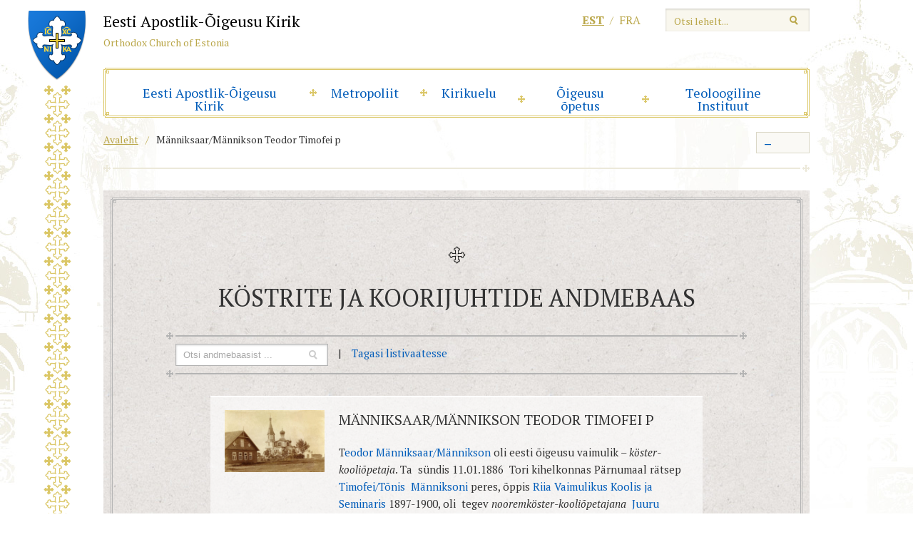

--- FILE ---
content_type: text/html; charset=UTF-8
request_url: https://www.eoc.ee/koster/manniksaar-teodor/?v=a57b8491d1d8
body_size: 13632
content:
<!DOCTYPE html>
<html lang="et" class="no-js">
<head>
<meta charset="utf-8" />
<meta name="author" content="OKIA" />
<meta name="generator" content="WordPress" />
<meta name="viewport" content="width=1030" />

<link rel="shortcut icon" type="image/ico" href="https://www.eoc.ee/wp-content/themes/eoc/favicon.ico" />
<link href='https://fonts.googleapis.com/css?family=PT+Serif:400,700,700italic,400italic&amp;subset=latin,cyrillic' rel='stylesheet' type='text/css'>
<meta name='robots' content='index, follow, max-image-preview:large, max-snippet:-1, max-video-preview:-1' />
<script id="cookieyes" type="text/javascript" src="https://cdn-cookieyes.com/client_data/01ce29859c9f353baefab969/script.js"></script>
	<!-- This site is optimized with the Yoast SEO plugin v26.7 - https://yoast.com/wordpress/plugins/seo/ -->
	<title>Männiksaar/Männikson Teodor Timofei p &#8211; Eesti Apostlik-Õigeusu Kirik</title>
	<link rel="canonical" href="https://www.eoc.ee/koster/manniksaar-teodor/" />
	<meta property="og:locale" content="et_EE" />
	<meta property="og:type" content="article" />
	<meta property="og:title" content="Männiksaar/Männikson Teodor Timofei p &#8211; Eesti Apostlik-Õigeusu Kirik" />
	<meta property="og:description" content="Teodor Männiksaar/Männikson oli eesti õigeusu vaimulik &#8211; köster-kooliõpetaja. Ta  sündis 11.01.1886  Tori kihelkonnas Pärnumaal rätsep Timofei/Tõnis  Männiksoni peres, õppis Riia Vaimulikus Koolis ja Seminaris 1897-1900, oli  tegev nooremköster-kooliõpetajana  Juuru Vassilius Suure koguduses 1900-1901. Teodor Männiksaar/Männikson elas koos perega Venemaal eri paigus 1911-1912. Kasutatud allikad: Anu Raudsepp “Riia Vaimulik Seminar 1846-1918” Tartu, 1998 “Õigeusu kirikutes (kogudustes) teeninud vaimulike nimekiri” Tallinn, 1975, koostaja preester August [&hellip;]" />
	<meta property="og:url" content="https://www.eoc.ee/koster/manniksaar-teodor/" />
	<meta property="og:site_name" content="Eesti Apostlik-Õigeusu Kirik" />
	<meta property="article:modified_time" content="2017-10-10T05:59:45+00:00" />
	<meta property="og:image" content="https://www.eoc.ee/wp-content/uploads/2015/11/juuru-kirik.jpg" />
	<meta property="og:image:width" content="800" />
	<meta property="og:image:height" content="501" />
	<meta property="og:image:type" content="image/jpeg" />
	<meta name="twitter:label1" content="Est. reading time" />
	<meta name="twitter:data1" content="1 minut" />
	<script type="application/ld+json" class="yoast-schema-graph">{"@context":"https://schema.org","@graph":[{"@type":"WebPage","@id":"https://www.eoc.ee/koster/manniksaar-teodor/","url":"https://www.eoc.ee/koster/manniksaar-teodor/","name":"Männiksaar/Männikson Teodor Timofei p &#8211; Eesti Apostlik-Õigeusu Kirik","isPartOf":{"@id":"https://www.eoc.ee/#website"},"primaryImageOfPage":{"@id":"https://www.eoc.ee/koster/manniksaar-teodor/#primaryimage"},"image":{"@id":"https://www.eoc.ee/koster/manniksaar-teodor/#primaryimage"},"thumbnailUrl":"https://www.eoc.ee/wp-content/uploads/2015/11/juuru-kirik.jpg","datePublished":"2015-11-02T11:18:00+00:00","dateModified":"2017-10-10T05:59:45+00:00","breadcrumb":{"@id":"https://www.eoc.ee/koster/manniksaar-teodor/#breadcrumb"},"inLanguage":"et","potentialAction":[{"@type":"ReadAction","target":["https://www.eoc.ee/koster/manniksaar-teodor/"]}]},{"@type":"ImageObject","inLanguage":"et","@id":"https://www.eoc.ee/koster/manniksaar-teodor/#primaryimage","url":"https://www.eoc.ee/wp-content/uploads/2015/11/juuru-kirik.jpg","contentUrl":"https://www.eoc.ee/wp-content/uploads/2015/11/juuru-kirik.jpg","width":800,"height":501},{"@type":"BreadcrumbList","@id":"https://www.eoc.ee/koster/manniksaar-teodor/#breadcrumb","itemListElement":[{"@type":"ListItem","position":1,"name":"Home","item":"https://www.eoc.ee/"},{"@type":"ListItem","position":2,"name":"Männiksaar/Männikson Teodor Timofei p"}]},{"@type":"WebSite","@id":"https://www.eoc.ee/#website","url":"https://www.eoc.ee/","name":"Eesti Apostlik-Õigeusu Kirik","description":"Eesti Apostlik-Õigeusu Kirik","potentialAction":[{"@type":"SearchAction","target":{"@type":"EntryPoint","urlTemplate":"https://www.eoc.ee/?s={search_term_string}"},"query-input":{"@type":"PropertyValueSpecification","valueRequired":true,"valueName":"search_term_string"}}],"inLanguage":"et"}]}</script>
	<!-- / Yoast SEO plugin. -->


<link rel='dns-prefetch' href='//ajax.googleapis.com' />
<link rel='dns-prefetch' href='//cdnjs.cloudflare.com' />
<link rel="alternate" title="oEmbed (JSON)" type="application/json+oembed" href="https://www.eoc.ee/wp-json/oembed/1.0/embed?url=https%3A%2F%2Fwww.eoc.ee%2Fkoster%2Fmanniksaar-teodor%2F" />
<link rel="alternate" title="oEmbed (XML)" type="text/xml+oembed" href="https://www.eoc.ee/wp-json/oembed/1.0/embed?url=https%3A%2F%2Fwww.eoc.ee%2Fkoster%2Fmanniksaar-teodor%2F&#038;format=xml" />
		<!-- This site uses the Google Analytics by ExactMetrics plugin v8.11.1 - Using Analytics tracking - https://www.exactmetrics.com/ -->
							<script src="//www.googletagmanager.com/gtag/js?id=G-GW5C4WXGVN"  data-cfasync="false" data-wpfc-render="false" type="text/javascript" async></script>
			<script data-cfasync="false" data-wpfc-render="false" type="text/javascript">
				var em_version = '8.11.1';
				var em_track_user = true;
				var em_no_track_reason = '';
								var ExactMetricsDefaultLocations = {"page_location":"https:\/\/www.eoc.ee\/koster\/manniksaar-teodor\/?v=a57b8491d1d8"};
								if ( typeof ExactMetricsPrivacyGuardFilter === 'function' ) {
					var ExactMetricsLocations = (typeof ExactMetricsExcludeQuery === 'object') ? ExactMetricsPrivacyGuardFilter( ExactMetricsExcludeQuery ) : ExactMetricsPrivacyGuardFilter( ExactMetricsDefaultLocations );
				} else {
					var ExactMetricsLocations = (typeof ExactMetricsExcludeQuery === 'object') ? ExactMetricsExcludeQuery : ExactMetricsDefaultLocations;
				}

								var disableStrs = [
										'ga-disable-G-GW5C4WXGVN',
									];

				/* Function to detect opted out users */
				function __gtagTrackerIsOptedOut() {
					for (var index = 0; index < disableStrs.length; index++) {
						if (document.cookie.indexOf(disableStrs[index] + '=true') > -1) {
							return true;
						}
					}

					return false;
				}

				/* Disable tracking if the opt-out cookie exists. */
				if (__gtagTrackerIsOptedOut()) {
					for (var index = 0; index < disableStrs.length; index++) {
						window[disableStrs[index]] = true;
					}
				}

				/* Opt-out function */
				function __gtagTrackerOptout() {
					for (var index = 0; index < disableStrs.length; index++) {
						document.cookie = disableStrs[index] + '=true; expires=Thu, 31 Dec 2099 23:59:59 UTC; path=/';
						window[disableStrs[index]] = true;
					}
				}

				if ('undefined' === typeof gaOptout) {
					function gaOptout() {
						__gtagTrackerOptout();
					}
				}
								window.dataLayer = window.dataLayer || [];

				window.ExactMetricsDualTracker = {
					helpers: {},
					trackers: {},
				};
				if (em_track_user) {
					function __gtagDataLayer() {
						dataLayer.push(arguments);
					}

					function __gtagTracker(type, name, parameters) {
						if (!parameters) {
							parameters = {};
						}

						if (parameters.send_to) {
							__gtagDataLayer.apply(null, arguments);
							return;
						}

						if (type === 'event') {
														parameters.send_to = exactmetrics_frontend.v4_id;
							var hookName = name;
							if (typeof parameters['event_category'] !== 'undefined') {
								hookName = parameters['event_category'] + ':' + name;
							}

							if (typeof ExactMetricsDualTracker.trackers[hookName] !== 'undefined') {
								ExactMetricsDualTracker.trackers[hookName](parameters);
							} else {
								__gtagDataLayer('event', name, parameters);
							}
							
						} else {
							__gtagDataLayer.apply(null, arguments);
						}
					}

					__gtagTracker('js', new Date());
					__gtagTracker('set', {
						'developer_id.dNDMyYj': true,
											});
					if ( ExactMetricsLocations.page_location ) {
						__gtagTracker('set', ExactMetricsLocations);
					}
										__gtagTracker('config', 'G-GW5C4WXGVN', {"forceSSL":"true","link_attribution":"true"} );
										window.gtag = __gtagTracker;										(function () {
						/* https://developers.google.com/analytics/devguides/collection/analyticsjs/ */
						/* ga and __gaTracker compatibility shim. */
						var noopfn = function () {
							return null;
						};
						var newtracker = function () {
							return new Tracker();
						};
						var Tracker = function () {
							return null;
						};
						var p = Tracker.prototype;
						p.get = noopfn;
						p.set = noopfn;
						p.send = function () {
							var args = Array.prototype.slice.call(arguments);
							args.unshift('send');
							__gaTracker.apply(null, args);
						};
						var __gaTracker = function () {
							var len = arguments.length;
							if (len === 0) {
								return;
							}
							var f = arguments[len - 1];
							if (typeof f !== 'object' || f === null || typeof f.hitCallback !== 'function') {
								if ('send' === arguments[0]) {
									var hitConverted, hitObject = false, action;
									if ('event' === arguments[1]) {
										if ('undefined' !== typeof arguments[3]) {
											hitObject = {
												'eventAction': arguments[3],
												'eventCategory': arguments[2],
												'eventLabel': arguments[4],
												'value': arguments[5] ? arguments[5] : 1,
											}
										}
									}
									if ('pageview' === arguments[1]) {
										if ('undefined' !== typeof arguments[2]) {
											hitObject = {
												'eventAction': 'page_view',
												'page_path': arguments[2],
											}
										}
									}
									if (typeof arguments[2] === 'object') {
										hitObject = arguments[2];
									}
									if (typeof arguments[5] === 'object') {
										Object.assign(hitObject, arguments[5]);
									}
									if ('undefined' !== typeof arguments[1].hitType) {
										hitObject = arguments[1];
										if ('pageview' === hitObject.hitType) {
											hitObject.eventAction = 'page_view';
										}
									}
									if (hitObject) {
										action = 'timing' === arguments[1].hitType ? 'timing_complete' : hitObject.eventAction;
										hitConverted = mapArgs(hitObject);
										__gtagTracker('event', action, hitConverted);
									}
								}
								return;
							}

							function mapArgs(args) {
								var arg, hit = {};
								var gaMap = {
									'eventCategory': 'event_category',
									'eventAction': 'event_action',
									'eventLabel': 'event_label',
									'eventValue': 'event_value',
									'nonInteraction': 'non_interaction',
									'timingCategory': 'event_category',
									'timingVar': 'name',
									'timingValue': 'value',
									'timingLabel': 'event_label',
									'page': 'page_path',
									'location': 'page_location',
									'title': 'page_title',
									'referrer' : 'page_referrer',
								};
								for (arg in args) {
																		if (!(!args.hasOwnProperty(arg) || !gaMap.hasOwnProperty(arg))) {
										hit[gaMap[arg]] = args[arg];
									} else {
										hit[arg] = args[arg];
									}
								}
								return hit;
							}

							try {
								f.hitCallback();
							} catch (ex) {
							}
						};
						__gaTracker.create = newtracker;
						__gaTracker.getByName = newtracker;
						__gaTracker.getAll = function () {
							return [];
						};
						__gaTracker.remove = noopfn;
						__gaTracker.loaded = true;
						window['__gaTracker'] = __gaTracker;
					})();
									} else {
										console.log("");
					(function () {
						function __gtagTracker() {
							return null;
						}

						window['__gtagTracker'] = __gtagTracker;
						window['gtag'] = __gtagTracker;
					})();
									}
			</script>
							<!-- / Google Analytics by ExactMetrics -->
				<!-- This site uses the Google Analytics by MonsterInsights plugin v9.11.1 - Using Analytics tracking - https://www.monsterinsights.com/ -->
							<script src="//www.googletagmanager.com/gtag/js?id=G-GW5C4WXGVN"  data-cfasync="false" data-wpfc-render="false" type="text/javascript" async></script>
			<script data-cfasync="false" data-wpfc-render="false" type="text/javascript">
				var mi_version = '9.11.1';
				var mi_track_user = true;
				var mi_no_track_reason = '';
								var MonsterInsightsDefaultLocations = {"page_location":"https:\/\/www.eoc.ee\/koster\/manniksaar-teodor\/?v=a57b8491d1d8"};
								if ( typeof MonsterInsightsPrivacyGuardFilter === 'function' ) {
					var MonsterInsightsLocations = (typeof MonsterInsightsExcludeQuery === 'object') ? MonsterInsightsPrivacyGuardFilter( MonsterInsightsExcludeQuery ) : MonsterInsightsPrivacyGuardFilter( MonsterInsightsDefaultLocations );
				} else {
					var MonsterInsightsLocations = (typeof MonsterInsightsExcludeQuery === 'object') ? MonsterInsightsExcludeQuery : MonsterInsightsDefaultLocations;
				}

								var disableStrs = [
										'ga-disable-G-GW5C4WXGVN',
									];

				/* Function to detect opted out users */
				function __gtagTrackerIsOptedOut() {
					for (var index = 0; index < disableStrs.length; index++) {
						if (document.cookie.indexOf(disableStrs[index] + '=true') > -1) {
							return true;
						}
					}

					return false;
				}

				/* Disable tracking if the opt-out cookie exists. */
				if (__gtagTrackerIsOptedOut()) {
					for (var index = 0; index < disableStrs.length; index++) {
						window[disableStrs[index]] = true;
					}
				}

				/* Opt-out function */
				function __gtagTrackerOptout() {
					for (var index = 0; index < disableStrs.length; index++) {
						document.cookie = disableStrs[index] + '=true; expires=Thu, 31 Dec 2099 23:59:59 UTC; path=/';
						window[disableStrs[index]] = true;
					}
				}

				if ('undefined' === typeof gaOptout) {
					function gaOptout() {
						__gtagTrackerOptout();
					}
				}
								window.dataLayer = window.dataLayer || [];

				window.MonsterInsightsDualTracker = {
					helpers: {},
					trackers: {},
				};
				if (mi_track_user) {
					function __gtagDataLayer() {
						dataLayer.push(arguments);
					}

					function __gtagTracker(type, name, parameters) {
						if (!parameters) {
							parameters = {};
						}

						if (parameters.send_to) {
							__gtagDataLayer.apply(null, arguments);
							return;
						}

						if (type === 'event') {
														parameters.send_to = monsterinsights_frontend.v4_id;
							var hookName = name;
							if (typeof parameters['event_category'] !== 'undefined') {
								hookName = parameters['event_category'] + ':' + name;
							}

							if (typeof MonsterInsightsDualTracker.trackers[hookName] !== 'undefined') {
								MonsterInsightsDualTracker.trackers[hookName](parameters);
							} else {
								__gtagDataLayer('event', name, parameters);
							}
							
						} else {
							__gtagDataLayer.apply(null, arguments);
						}
					}

					__gtagTracker('js', new Date());
					__gtagTracker('set', {
						'developer_id.dZGIzZG': true,
											});
					if ( MonsterInsightsLocations.page_location ) {
						__gtagTracker('set', MonsterInsightsLocations);
					}
										__gtagTracker('config', 'G-GW5C4WXGVN', {"forceSSL":"true","link_attribution":"true"} );
										window.gtag = __gtagTracker;										(function () {
						/* https://developers.google.com/analytics/devguides/collection/analyticsjs/ */
						/* ga and __gaTracker compatibility shim. */
						var noopfn = function () {
							return null;
						};
						var newtracker = function () {
							return new Tracker();
						};
						var Tracker = function () {
							return null;
						};
						var p = Tracker.prototype;
						p.get = noopfn;
						p.set = noopfn;
						p.send = function () {
							var args = Array.prototype.slice.call(arguments);
							args.unshift('send');
							__gaTracker.apply(null, args);
						};
						var __gaTracker = function () {
							var len = arguments.length;
							if (len === 0) {
								return;
							}
							var f = arguments[len - 1];
							if (typeof f !== 'object' || f === null || typeof f.hitCallback !== 'function') {
								if ('send' === arguments[0]) {
									var hitConverted, hitObject = false, action;
									if ('event' === arguments[1]) {
										if ('undefined' !== typeof arguments[3]) {
											hitObject = {
												'eventAction': arguments[3],
												'eventCategory': arguments[2],
												'eventLabel': arguments[4],
												'value': arguments[5] ? arguments[5] : 1,
											}
										}
									}
									if ('pageview' === arguments[1]) {
										if ('undefined' !== typeof arguments[2]) {
											hitObject = {
												'eventAction': 'page_view',
												'page_path': arguments[2],
											}
										}
									}
									if (typeof arguments[2] === 'object') {
										hitObject = arguments[2];
									}
									if (typeof arguments[5] === 'object') {
										Object.assign(hitObject, arguments[5]);
									}
									if ('undefined' !== typeof arguments[1].hitType) {
										hitObject = arguments[1];
										if ('pageview' === hitObject.hitType) {
											hitObject.eventAction = 'page_view';
										}
									}
									if (hitObject) {
										action = 'timing' === arguments[1].hitType ? 'timing_complete' : hitObject.eventAction;
										hitConverted = mapArgs(hitObject);
										__gtagTracker('event', action, hitConverted);
									}
								}
								return;
							}

							function mapArgs(args) {
								var arg, hit = {};
								var gaMap = {
									'eventCategory': 'event_category',
									'eventAction': 'event_action',
									'eventLabel': 'event_label',
									'eventValue': 'event_value',
									'nonInteraction': 'non_interaction',
									'timingCategory': 'event_category',
									'timingVar': 'name',
									'timingValue': 'value',
									'timingLabel': 'event_label',
									'page': 'page_path',
									'location': 'page_location',
									'title': 'page_title',
									'referrer' : 'page_referrer',
								};
								for (arg in args) {
																		if (!(!args.hasOwnProperty(arg) || !gaMap.hasOwnProperty(arg))) {
										hit[gaMap[arg]] = args[arg];
									} else {
										hit[arg] = args[arg];
									}
								}
								return hit;
							}

							try {
								f.hitCallback();
							} catch (ex) {
							}
						};
						__gaTracker.create = newtracker;
						__gaTracker.getByName = newtracker;
						__gaTracker.getAll = function () {
							return [];
						};
						__gaTracker.remove = noopfn;
						__gaTracker.loaded = true;
						window['__gaTracker'] = __gaTracker;
					})();
									} else {
										console.log("");
					(function () {
						function __gtagTracker() {
							return null;
						}

						window['__gtagTracker'] = __gtagTracker;
						window['gtag'] = __gtagTracker;
					})();
									}
			</script>
							<!-- / Google Analytics by MonsterInsights -->
		<style id='wp-img-auto-sizes-contain-inline-css' type='text/css'>
img:is([sizes=auto i],[sizes^="auto," i]){contain-intrinsic-size:3000px 1500px}
/*# sourceURL=wp-img-auto-sizes-contain-inline-css */
</style>
<style id='wp-emoji-styles-inline-css' type='text/css'>

	img.wp-smiley, img.emoji {
		display: inline !important;
		border: none !important;
		box-shadow: none !important;
		height: 1em !important;
		width: 1em !important;
		margin: 0 0.07em !important;
		vertical-align: -0.1em !important;
		background: none !important;
		padding: 0 !important;
	}
/*# sourceURL=wp-emoji-styles-inline-css */
</style>
<link rel='stylesheet' id='wp-block-library-css' href='https://www.eoc.ee/wp-includes/css/dist/block-library/style.css?ver=6.9' type='text/css' media='all' />
<style id='wp-block-library-inline-css' type='text/css'>
/*wp_block_styles_on_demand_placeholder:696e6d4704fd5*/
/*# sourceURL=wp-block-library-inline-css */
</style>
<style id='classic-theme-styles-inline-css' type='text/css'>
/**
 * These rules are needed for backwards compatibility.
 * They should match the button element rules in the base theme.json file.
 */
.wp-block-button__link {
	color: #ffffff;
	background-color: #32373c;
	border-radius: 9999px; /* 100% causes an oval, but any explicit but really high value retains the pill shape. */

	/* This needs a low specificity so it won't override the rules from the button element if defined in theme.json. */
	box-shadow: none;
	text-decoration: none;

	/* The extra 2px are added to size solids the same as the outline versions.*/
	padding: calc(0.667em + 2px) calc(1.333em + 2px);

	font-size: 1.125em;
}

.wp-block-file__button {
	background: #32373c;
	color: #ffffff;
	text-decoration: none;
}

/*# sourceURL=/wp-includes/css/classic-themes.css */
</style>
<link rel='stylesheet' id='woocommerce-layout-css' href='https://www.eoc.ee/wp-content/plugins/woocommerce/assets/css/woocommerce-layout.css?ver=10.4.3' type='text/css' media='all' />
<link rel='stylesheet' id='woocommerce-smallscreen-css' href='https://www.eoc.ee/wp-content/plugins/woocommerce/assets/css/woocommerce-smallscreen.css?ver=10.4.3' type='text/css' media='only screen and (max-width: 768px)' />
<link rel='stylesheet' id='woocommerce-general-css' href='https://www.eoc.ee/wp-content/plugins/woocommerce/assets/css/woocommerce.css?ver=10.4.3' type='text/css' media='all' />
<style id='woocommerce-inline-inline-css' type='text/css'>
.woocommerce form .form-row .required { visibility: visible; }
/*# sourceURL=woocommerce-inline-inline-css */
</style>
<link rel='stylesheet' id='select2css-css' href='//cdnjs.cloudflare.com/ajax/libs/select2/4.0.7/css/select2.css?ver=1.0' type='text/css' media='all' />
<link rel='stylesheet' id='url-shortify-css' href='https://www.eoc.ee/wp-content/plugins/url-shortify/lite/dist/styles/url-shortify.css?ver=1.11.4' type='text/css' media='all' />
<link rel='stylesheet' id='jquery-colorbox-css' href='https://www.eoc.ee/wp-content/themes/eoc/js/colorbox/colorbox.css?ver=1' type='text/css' media='screen' />
<link rel='stylesheet' id='oi-reset-css' href='https://www.eoc.ee/wp-content/themes/eoc/gfx/styles_reset.css?ver=1' type='text/css' media='screen' />
<link rel='stylesheet' id='oi-screen-css' href='https://www.eoc.ee/wp-content/themes/eoc/gfx/styles_screen.css?ver=1721631397' type='text/css' media='screen' />
<script type="text/javascript" src="https://www.eoc.ee/wp-content/plugins/google-analytics-dashboard-for-wp/assets/js/frontend-gtag.js?ver=1768844615" id="exactmetrics-frontend-script-js" async="async" data-wp-strategy="async"></script>
<script data-cfasync="false" data-wpfc-render="false" type="text/javascript" id='exactmetrics-frontend-script-js-extra'>/* <![CDATA[ */
var exactmetrics_frontend = {"js_events_tracking":"true","download_extensions":"doc,pdf,ppt,zip,xls,docx,pptx,xlsx","inbound_paths":"[]","home_url":"https:\/\/www.eoc.ee","hash_tracking":"false","v4_id":"G-GW5C4WXGVN"};/* ]]> */
</script>
<script type="text/javascript" src="https://www.eoc.ee/wp-content/plugins/google-analytics-for-wordpress/assets/js/frontend-gtag.js?ver=1768844615" id="monsterinsights-frontend-script-js" async="async" data-wp-strategy="async"></script>
<script data-cfasync="false" data-wpfc-render="false" type="text/javascript" id='monsterinsights-frontend-script-js-extra'>/* <![CDATA[ */
var monsterinsights_frontend = {"js_events_tracking":"true","download_extensions":"doc,pdf,ppt,zip,xls,docx,pptx,xlsx","inbound_paths":"[{\"path\":\"\\\/go\\\/\",\"label\":\"affiliate\"},{\"path\":\"\\\/recommend\\\/\",\"label\":\"affiliate\"}]","home_url":"https:\/\/www.eoc.ee","hash_tracking":"false","v4_id":"G-GW5C4WXGVN"};/* ]]> */
</script>
<script type="text/javascript" src="https://ajax.googleapis.com/ajax/libs/jquery/1/jquery.min.js?ver=1.x" id="jquery-js"></script>
<script type="text/javascript" src="https://www.eoc.ee/wp-content/plugins/woocommerce/assets/js/jquery-blockui/jquery.blockUI.js?ver=2.7.0-wc.10.4.3" id="wc-jquery-blockui-js" defer="defer" data-wp-strategy="defer"></script>
<script type="text/javascript" id="wc-add-to-cart-js-extra">
/* <![CDATA[ */
var wc_add_to_cart_params = {"ajax_url":"/wp-admin/admin-ajax.php","wc_ajax_url":"/?wc-ajax=%%endpoint%%","i18n_view_cart":"Vaata ostukorvi","cart_url":"https://www.eoc.ee/ostukorv/","is_cart":"","cart_redirect_after_add":"no"};
//# sourceURL=wc-add-to-cart-js-extra
/* ]]> */
</script>
<script type="text/javascript" src="https://www.eoc.ee/wp-content/plugins/woocommerce/assets/js/frontend/add-to-cart.js?ver=10.4.3" id="wc-add-to-cart-js" defer="defer" data-wp-strategy="defer"></script>
<script type="text/javascript" src="https://www.eoc.ee/wp-content/plugins/woocommerce/assets/js/js-cookie/js.cookie.js?ver=2.1.4-wc.10.4.3" id="wc-js-cookie-js" defer="defer" data-wp-strategy="defer"></script>
<script type="text/javascript" id="woocommerce-js-extra">
/* <![CDATA[ */
var woocommerce_params = {"ajax_url":"/wp-admin/admin-ajax.php","wc_ajax_url":"/?wc-ajax=%%endpoint%%","i18n_password_show":"Show password","i18n_password_hide":"Hide password"};
//# sourceURL=woocommerce-js-extra
/* ]]> */
</script>
<script type="text/javascript" src="https://www.eoc.ee/wp-content/plugins/woocommerce/assets/js/frontend/woocommerce.js?ver=10.4.3" id="woocommerce-js" defer="defer" data-wp-strategy="defer"></script>
<script type="text/javascript" src="https://www.eoc.ee/wp-content/plugins/woocommerce/assets/js/select2/select2.full.js?ver=4.0.3-wc.10.4.3" id="wc-select2-js" defer="defer" data-wp-strategy="defer"></script>
<script type="text/javascript" id="url-shortify-js-extra">
/* <![CDATA[ */
var usParams = {"ajaxurl":"https://www.eoc.ee/wp-admin/admin-ajax.php"};
//# sourceURL=url-shortify-js-extra
/* ]]> */
</script>
<script type="text/javascript" src="https://www.eoc.ee/wp-content/plugins/url-shortify/lite/dist/scripts/url-shortify.js?ver=1.11.4" id="url-shortify-js"></script>
<script type="text/javascript" src="https://www.eoc.ee/wp-content/themes/eoc/js/jquery.nicescroll.min.js?ver=3.0" id="jquery-nicescroll-js"></script>
<script type="text/javascript" src="https://www.eoc.ee/wp-content/themes/eoc/js/colorbox/jquery.colorbox.min.js?ver=1.3.34" id="jquery-colorbox-js"></script>
<script type="text/javascript" src="https://www.eoc.ee/wp-content/themes/eoc/js/custom.js?ver=2" id="oi-custom-js"></script>
<link rel="https://api.w.org/" href="https://www.eoc.ee/wp-json/" /><link rel='shortlink' href='https://www.eoc.ee/?p=12964' />
<meta name="generator" content="WPML ver:4.8.6 stt:15,4;" />
	<noscript><style>.woocommerce-product-gallery{ opacity: 1 !important; }</style></noscript>
	<style>.shorten_url { 
	   padding: 10px 10px 10px 10px ; 
	   border: 1px solid #AAAAAA ; 
	   background-color: #EEEEEE ;
}</style></head>
<body class="wp-singular eoc_sacrist-template-default single single-eoc_sacrist postid-12964 wp-theme-eoc theme-eoc woocommerce-no-js">
	<div class="main-wrap">
		<p class="emblem"><img src="https://www.eoc.ee/wp-content/themes/eoc/gfx/bg01.png" alt="" width="82" height="1603" /></p>
		<div class="main-header">
			<div class="hgroup">
						<p class="logo">
				<a href="https://www.eoc.ee/" rel="home" class="block">
					<span class="emblem"><img src="https://www.eoc.ee/wp-content/themes/eoc/gfx/emblem.png" alt="" width="62" height="74" /></span>
					<span class="name">Eesti Apostlik-Õigeusu Kirik</span>
					<span class="alt-name">Orthodox Church of Estonia</span>
				</a>
			</p>
						</div>
			<div class="alternate">
			<form action="https://www.eoc.ee/" method="get" id="searchform">
   <p>
      <input type="text" class="text-field" name="s" id="search" value="" placeholder="Otsi lehelt..." />
      <input type="image" alt="Otsi" src="https://www.eoc.ee/wp-content/themes/eoc/gfx/btn_search.png" title="Alusta otsimist" />
	</p>
</form>			<ul class="list langswitch-list">
<li class="current-lang"><a href="https://www.eoc.ee/koster/manniksaar-teodor/" rel="alternate" hreflang="et" title="Eesti">est</a></li>
<li><a href="https://www.eoc.ee/fr/" rel="alternate" hreflang="fr" title="Français">fra</a></li>
</ul>			</div>
			
<div id="mainnav" class="menu-primary-navigation-container"><ul id="menu-primary-navigation" class="menu"><li id="menu-item-7" class="menu-item menu-item-type-post_type menu-item-object-page menu-item-has-children menu-item-7"><a href="https://www.eoc.ee/eesti-apostlik-oigeusu-kirik/">Eesti Apostlik-&#xD5;igeusu Kirik</a>
<ul class="sub-menu">
	<li id="menu-item-1129" class="menu-item menu-item-type-post_type menu-item-object-page menu-item-1129"><a href="https://www.eoc.ee/eesti-apostlik-oigeusu-kirik/meie-inimesed/">Piiskoppide Kogu</a></li>
	<li id="menu-item-3261" class="menu-item menu-item-type-post_type menu-item-object-page menu-item-3261"><a href="https://www.eoc.ee/eesti-apostlik-oigeusu-kirik/kirikuvalitsus/">Kirikuvalitsus</a></li>
	<li id="menu-item-625" class="menu-item menu-item-type-post_type menu-item-object-page menu-item-625"><a href="https://www.eoc.ee/eesti-apostlik-oigeusu-kirik/piiskopkonnad/">Piiskopkonnad</a></li>
	<li id="menu-item-1142" class="menu-item menu-item-type-post_type menu-item-object-page menu-item-1142"><a href="https://www.eoc.ee/eesti-apostlik-oigeusu-kirik/meie-inimesed/vaimulikkond/">Vaimulikkond</a></li>
	<li id="menu-item-1141" class="menu-item menu-item-type-post_type menu-item-object-page menu-item-1141"><a href="https://www.eoc.ee/eesti-apostlik-oigeusu-kirik/meie-inimesed/kirikukeskus/">Kirikukeskus</a></li>
	<li id="menu-item-1128" class="menu-item menu-item-type-post_type menu-item-object-page menu-item-1128"><a href="https://www.eoc.ee/eesti-apostlik-oigeusu-kirik/skiita/">Klooster</a></li>
	<li id="menu-item-656" class="menu-item menu-item-type-post_type menu-item-object-page menu-item-656"><a href="https://www.eoc.ee/eesti-apostlik-oigeusu-kirik/ajalugu/">L&#xFC;hiajalugu</a></li>
	<li id="menu-item-41240" class="menu-item menu-item-type-post_type menu-item-object-page menu-item-41240"><a href="https://www.eoc.ee/eesti-apostlik-oigeusu-kiriku-loomine-ajalugu-ja-tolgendused/">Eesti Apostlik-&#xD5;igeusu Kiriku loomine &#x2013; ajalugu ja t&#xF5;lgendused</a></li>
</ul>
</li>
<li id="menu-item-36585" class="menu-item menu-item-type-post_type menu-item-object-page menu-item-has-children menu-item-36585"><a href="https://www.eoc.ee/eesti-apostlik-oigeusu-kirik/metropoliit/">Metropoliit</a>
<ul class="sub-menu">
	<li id="menu-item-2634" class="menu-item menu-item-type-taxonomy menu-item-object-category menu-item-2634"><a href="https://www.eoc.ee/metropoliidi-sonavotud/">S&#xF5;nav&#xF5;tud</a></li>
	<li id="menu-item-2621" class="menu-item menu-item-type-taxonomy menu-item-object-category menu-item-2621"><a href="https://www.eoc.ee/jutlused/">Jutlused</a></li>
</ul>
</li>
<li id="menu-item-1148" class="menu-item menu-item-type-post_type menu-item-object-page menu-item-has-children menu-item-1148"><a href="https://www.eoc.ee/kirikuelu/">Kirikuelu</a>
<ul class="sub-menu">
	<li id="menu-item-33173" class="menu-item menu-item-type-post_type menu-item-object-page menu-item-33173"><a href="https://www.eoc.ee/33168-2/">&#xD5;igeusu kirik maailmas</a></li>
	<li id="menu-item-24" class="menu-item menu-item-type-taxonomy menu-item-object-category menu-item-24"><a href="https://www.eoc.ee/uudised-teated/">Uudised, teated</a></li>
	<li id="menu-item-10088" class="menu-item menu-item-type-taxonomy menu-item-object-category menu-item-10088"><a href="https://www.eoc.ee/koguduste-uudised/">Koguduste uudised</a></li>
	<li id="menu-item-33836" class="menu-item menu-item-type-taxonomy menu-item-object-category menu-item-33836"><a href="https://www.eoc.ee/ortodoksia-saade/">Ortodoksia saade</a></li>
	<li id="menu-item-1149" class="menu-item menu-item-type-post_type menu-item-object-page menu-item-1149"><a href="https://www.eoc.ee/kiriku-kalender/">Kirikukalender</a></li>
	<li id="menu-item-39554" class="menu-item menu-item-type-post_type menu-item-object-page menu-item-39554"><a href="https://www.eoc.ee/kirikuelu/liturgilised-tekstid/">Liturgilised tekstid</a></li>
	<li id="menu-item-1160" class="menu-item menu-item-type-taxonomy menu-item-object-category menu-item-1160"><a href="https://www.eoc.ee/galerii/">Galerii</a></li>
	<li id="menu-item-32804" class="menu-item menu-item-type-post_type menu-item-object-page menu-item-32804"><a href="https://www.eoc.ee/pood/">e-Raamatupood</a></li>
</ul>
</li>
<li id="menu-item-2628" class="menu-item menu-item-type-taxonomy menu-item-object-category menu-item-has-children menu-item-2628"><a href="https://www.eoc.ee/oigeusu-opetus-2/">&#xD5;igeusu &#xF5;petus</a>
<ul class="sub-menu">
	<li id="menu-item-2653" class="menu-item menu-item-type-taxonomy menu-item-object-category menu-item-2653"><a href="https://www.eoc.ee/kirikupuhad/">Kirikup&#xFC;had</a></li>
	<li id="menu-item-2655" class="menu-item menu-item-type-taxonomy menu-item-object-category menu-item-2655"><a href="https://www.eoc.ee/puhad-isad/">P&#xFC;had isad</a></li>
	<li id="menu-item-2663" class="menu-item menu-item-type-taxonomy menu-item-object-category menu-item-2663"><a href="https://www.eoc.ee/salasused/">Salasused</a></li>
	<li id="menu-item-2662" class="menu-item menu-item-type-taxonomy menu-item-object-category menu-item-2662"><a href="https://www.eoc.ee/materjalid/">Materjalid</a></li>
	<li id="menu-item-2673" class="menu-item menu-item-type-taxonomy menu-item-object-category menu-item-2673"><a href="https://www.eoc.ee/opetus/">&#xD5;petus</a></li>
	<li id="menu-item-4361" class="menu-item menu-item-type-taxonomy menu-item-object-category menu-item-4361"><a href="https://www.eoc.ee/oigeusu-opetus-2/vaimulikuks_lugemiseks/">Vaimulikuks lugemiseks</a></li>
	<li id="menu-item-34500" class="menu-item menu-item-type-post_type menu-item-object-page menu-item-34500"><a href="https://www.eoc.ee/34498-2/">Meediapank</a></li>
</ul>
</li>
<li id="menu-item-13" class="menu-item menu-item-type-post_type menu-item-object-page menu-item-has-children menu-item-13"><a href="https://www.eoc.ee/teoloogiline-instituut/">Teoloogiline Instituut</a>
<ul class="sub-menu">
	<li id="menu-item-33219" class="menu-item menu-item-type-post_type menu-item-object-page menu-item-33219"><a href="https://www.eoc.ee/uldinfo/">&#xDC;ldinfo</a></li>
	<li id="menu-item-33258" class="menu-item menu-item-type-post_type menu-item-object-page menu-item-33258"><a href="https://www.eoc.ee/eesti-apostlik-oigeusu-kirik/puha-platoni-seminar/">Juhtimine ja &#xF5;ppej&#xF5;ud</a></li>
	<li id="menu-item-33189" class="menu-item menu-item-type-post_type menu-item-object-page menu-item-33189"><a href="https://www.eoc.ee/sisseastujale/">Sisseastujale</a></li>
	<li id="menu-item-33188" class="menu-item menu-item-type-post_type menu-item-object-page menu-item-33188"><a href="https://www.eoc.ee/uliopilasele/">&#xDC;li&#xF5;pilasele</a></li>
	<li id="menu-item-39920" class="menu-item menu-item-type-post_type menu-item-object-page menu-item-39920"><a href="https://www.eoc.ee/taiendoppe-kursus/">Loengusari palvest</a></li>
	<li id="menu-item-34497" class="menu-item menu-item-type-post_type menu-item-object-page menu-item-34497"><a href="https://www.eoc.ee/teoloogiline-instituut/eaok-raamatukogu/">Raamatukogu</a></li>
</ul>
</li>
</ul></div>
		</div>
<div class="main-content-section">
	<div class="main-tools-section">
	<p class="col breadcumbs">
		  <a title="Mine Eesti Apostlik-Õigeusu Kirik." href="https://www.eoc.ee" class="home">Avaleht</a><span class="sep">/</span><span property="itemListElement" typeof="ListItem"><span property="name">Männiksaar/Männikson Teodor Timofei p</span><meta property="position" content="2"></span>	</p>

	<ul class="list colr zoom-list">
		<li class="item smaller"><a href="javascript:void(0);" title="Tekst väiksemaks">&ndash;</a></li>
		<li class="item levels clear">
			<a href="javascript:void(0);" class="level level3" title="Taasta algsuurus">A</a>
		</li>
		<li class="item bigger"><a href="javascript:void(0);" title="Tekst suuremaks">+</a></li>
	</ul>
</div>
	<div class="divider">
	<div class="col w3 main-article">
	<div class="history-section">
	<div class="section clear">
		<h1 class="title">Köstrite ja koorijuhtide andmebaas</h1>
		<div class="form-section">
		<form action="https://www.eoc.ee/eesti-apostlik-oigeusu-kirik/kostrite-ja-koorijuhtide-andmebaas/" method="get" class="form">
		<p>
		<span class="inputfield"><input type="text" name="search" placeholder="Otsi andmebaasist ..." value="""/>
<input type="image" src="https://www.eoc.ee/wp-content/themes/eoc/gfx/ico05.png" title="Otsi" alt="Otsi" /></span>
<span class="sep">|</span>
<a href="https://www.eoc.ee/eesti-apostlik-oigeusu-kirik/kostrite-ja-koorijuhtide-andmebaas/">Tagasi listivaatesse</a>
</p>
</form>
</div>
<div class="article clear">
<p class="btn-prev"><a href="https://www.eoc.ee/koster/mannik-mart-martin/" rel="prev" title="Eelmine">Eelmine</a></p>
<p class="featured-image">
<img width="140" height="88" src="https://www.eoc.ee/wp-content/uploads/2015/11/juuru-kirik.jpg" class="attachment-chaplain-profile-photo size-chaplain-profile-photo wp-post-image" alt="" decoding="async" srcset="https://www.eoc.ee/wp-content/uploads/2015/11/juuru-kirik.jpg 800w, https://www.eoc.ee/wp-content/uploads/2015/11/juuru-kirik-600x376.jpg 600w" sizes="(max-width: 140px) 100vw, 140px" /></p>
<div class="aside">
<h2 class="title">Männiksaar/Männikson Teodor Timofei p</h2><p>T<a href="http://www.geni.com/people/Feodor-M%C3%A4nnikson/6000000018811012706" target="_blank">eodor Männiksaar/Männikson</a> oli eesti õigeusu vaimulik &#8211; <em>köster-kooliõpetaja</em>. Ta  sündis 11.01.1886  Tori kihelkonnas Pärnumaal rätsep <a href="https://www.geni.com/people/Timofei-T%C3%B5nis-M%C3%A4nnikson/6000000018811102462" target="_blank">Timofei/Tõnis  Männiksoni</a> peres, õppis<a href="http://www.geni.com/projects/Riia-Vaimulik-Seminar-1846-1918-Eesti/12277" target="_blank"> Riia Vaimulikus Koolis ja Seminaris</a> 1897-1900, oli  tegev <em>nooremköster-kooliõpetajana </em> <a href="https://et.wikipedia.org/wiki/Juuru_P%C3%BCha_Vassili_Suure_kogudus" target="_blank">Juuru Vassilius Suure koguduses</a> 1900-1901. Teodor Männiksaar/Männikson elas koos perega Venemaal eri paigus 1911-1912.</p>
<p>Kasutatud allikad<em>: </em></p>
<ul>
<li><em>Anu Raudsepp “Riia Vaimulik Seminar 1846-1918” Tartu, 1998</em></li>
<li><i>“Õigeusu kirikutes (kogudustes) teeninud vaimulike nimekiri” Tallinn, 1975, koostaja preester August Kaljukosk</i></li>
<li><i>Eesti õigeusk X-XXI saj- entsüklopeediline teatmik-koostaja Vladimir Iljaševitš, Tallinn, 2014 (vene keeles)</i></li>
<li><i>David Papp “Eesti Apostliku õigeusu vaimulikud – Biograafiline leksikon (16.-20.saj)- EAA. 5410.1. 247-249</i></li>
<li><em>www.geni.com</em></li>
</ul>
<p>Teodor Männiksaar/Männiksoni  uinumise aeg ja koht ei ole teada.</p>
</div>
<p class="btn-next"><a href="https://www.eoc.ee/koster/manniksaar-mannikson-theodor-madise-p/" rel="next" title="Järgmine">Järgmine</a></p>
</div>
</div>
</div>
</div>
</div>
<div class="shop-section">
	<div class="hgroup">
				<h1 class="offscreen">Väljaanded-pood</h1>
			</div>
	
	<ul class="list shops-list clear">
		
		
		
				<li class="item section item-3"><a href="https://www.eoc.ee/pood/" class="block"><span>eRaamatupood			
			</span></a></li>
		
				<li class="item section item-4"><a href="https://www.eoc.ee/eesti-apostlik-oigeusu-kirik/vaimulike-andmebaas/" class="block"><span>Vaimulike andmebaas			
			</span></a></li>
		
					<li class="item section item-5"><a href="https://www.eoc.ee/eesti-apostlik-oigeusu-kirik/kostrite-ja-koorijuhtide-andmebaas/" class="block"><span>Köstrid ja koorijuhid				
				</span></a></li>
		
				<li class="item section item-1"><a href="https://www.eoc.ee/mteropoolia/" class="block"><span>Metropoolia			
			</span></a></li>
		
				<li class="item section item-2"><a href="https://www.eoc.ee/lasteleht/" class="block"><span>Lasteleht			
			</span></a></li>
				
	</ul>
</div></div>
</div>
	<div class="main-footer">
		<div class="footer">
			<h1 class="offscreen">Jalus</h1>
			<div class="section">
				<h2 class="offscreen">Kiirviited</h2>
				<ul class="list shortcuts-list clear">
					<li class="item"><a href="https://www.eoc.ee/eesti-apostlik-oigeusu-kirik/metropoliit/">Metropoliit</a></li>
					<li class="item"><a href="https://www.eoc.ee/eesti-apostlik-oigeusu-kirik/meie-inimesed/kirikukeskus/">Kirikukeskus</a></li>
					<li class="item"><a href="https://www.eoc.ee/eesti-apostlik-oigeusu-kirik/puha-platoni-seminar/">Püha Platoni Seminar</a></li>
					<li class="item"><a href="https://www.eoc.ee/koster/manniksaar-teodor/">Piiskoppide kogu</a></li>
					<li class="item"><a href="https://www.eoc.ee/eesti-apostlik-oigeusu-kirik/piiskopkonnad/">Kogudused</a></li>
					<li class="item"><a href="https://www.eoc.ee/pood/">eRaamatupood</a></li>
					<li class="item"><a href="https://www.eoc.ee/koster/manniksaar-teodor/">Kirikuvalitsus</a></li>
					<li class="item"><a href="https://www.eoc.ee/eesti-apostlik-oigeusu-kirik/meie-inimesed/vaimulikkond/">Vaimulikud</a></li>
					<li class="item"><a href="https://www.eoc.ee/laste-ja-noortenurk/">Laste ja noortenurk</a></li>
				</ul>
				<p class="more"><a href="https://www.eoc.ee/kusimused-ja-vastused-oigeusu-opetuse-ja-kommete-kohta/">Küsimused ja vastused õigeusu õpetuse ja kommete kohta</a></p>
				<p class="icon"><img src="https://www.eoc.ee/wp-content/themes/eoc/gfx/icon_emo.png" alt="" width="223" height="425" /></p>
			</div>
			<p class="contact">© Orthodox Church of Estonia. All rights reserved <span class="sep">/</span><a href="https://www.eoc.ee/eesti-apostlik-oigeusu-kirik/meie-inimesed/kirikukeskus/">Kontaktid</a></p>
			<p class="by"><a href="http://www.okia.ee" title="Web by OKIA" target="_blank">Web by OKIA</a></p>	
		</div>
	</div>
<script type="speculationrules">
{"prefetch":[{"source":"document","where":{"and":[{"href_matches":"/*"},{"not":{"href_matches":["/wp-*.php","/wp-admin/*","/wp-content/uploads/*","/wp-content/*","/wp-content/plugins/*","/wp-content/themes/eoc/*","/*\\?(.+)"]}},{"not":{"selector_matches":"a[rel~=\"nofollow\"]"}},{"not":{"selector_matches":".no-prefetch, .no-prefetch a"}}]},"eagerness":"conservative"}]}
</script>
	<script type='text/javascript'>
		(function () {
			var c = document.body.className;
			c = c.replace(/woocommerce-no-js/, 'woocommerce-js');
			document.body.className = c;
		})();
	</script>
	<script type="text/javascript" src="https://www.eoc.ee/wp-content/plugins/woocommerce/assets/js/sourcebuster/sourcebuster.js?ver=10.4.3" id="sourcebuster-js-js"></script>
<script type="text/javascript" id="wc-order-attribution-js-extra">
/* <![CDATA[ */
var wc_order_attribution = {"params":{"lifetime":1.0e-5,"session":30,"base64":false,"ajaxurl":"https://www.eoc.ee/wp-admin/admin-ajax.php","prefix":"wc_order_attribution_","allowTracking":true},"fields":{"source_type":"current.typ","referrer":"current_add.rf","utm_campaign":"current.cmp","utm_source":"current.src","utm_medium":"current.mdm","utm_content":"current.cnt","utm_id":"current.id","utm_term":"current.trm","utm_source_platform":"current.plt","utm_creative_format":"current.fmt","utm_marketing_tactic":"current.tct","session_entry":"current_add.ep","session_start_time":"current_add.fd","session_pages":"session.pgs","session_count":"udata.vst","user_agent":"udata.uag"}};
//# sourceURL=wc-order-attribution-js-extra
/* ]]> */
</script>
<script type="text/javascript" src="https://www.eoc.ee/wp-content/plugins/woocommerce/assets/js/frontend/order-attribution.js?ver=10.4.3" id="wc-order-attribution-js"></script>
<script id="wp-emoji-settings" type="application/json">
{"baseUrl":"https://s.w.org/images/core/emoji/17.0.2/72x72/","ext":".png","svgUrl":"https://s.w.org/images/core/emoji/17.0.2/svg/","svgExt":".svg","source":{"wpemoji":"https://www.eoc.ee/wp-includes/js/wp-emoji.js?ver=6.9","twemoji":"https://www.eoc.ee/wp-includes/js/twemoji.js?ver=6.9"}}
</script>
<script type="module">
/* <![CDATA[ */
/**
 * @output wp-includes/js/wp-emoji-loader.js
 */

/* eslint-env es6 */

// Note: This is loaded as a script module, so there is no need for an IIFE to prevent pollution of the global scope.

/**
 * Emoji Settings as exported in PHP via _print_emoji_detection_script().
 * @typedef WPEmojiSettings
 * @type {object}
 * @property {?object} source
 * @property {?string} source.concatemoji
 * @property {?string} source.twemoji
 * @property {?string} source.wpemoji
 */

const settings = /** @type {WPEmojiSettings} */ (
	JSON.parse( document.getElementById( 'wp-emoji-settings' ).textContent )
);

// For compatibility with other scripts that read from this global, in particular wp-includes/js/wp-emoji.js (source file: js/_enqueues/wp/emoji.js).
window._wpemojiSettings = settings;

/**
 * Support tests.
 * @typedef SupportTests
 * @type {object}
 * @property {?boolean} flag
 * @property {?boolean} emoji
 */

const sessionStorageKey = 'wpEmojiSettingsSupports';
const tests = [ 'flag', 'emoji' ];

/**
 * Checks whether the browser supports offloading to a Worker.
 *
 * @since 6.3.0
 *
 * @private
 *
 * @returns {boolean}
 */
function supportsWorkerOffloading() {
	return (
		typeof Worker !== 'undefined' &&
		typeof OffscreenCanvas !== 'undefined' &&
		typeof URL !== 'undefined' &&
		URL.createObjectURL &&
		typeof Blob !== 'undefined'
	);
}

/**
 * @typedef SessionSupportTests
 * @type {object}
 * @property {number} timestamp
 * @property {SupportTests} supportTests
 */

/**
 * Get support tests from session.
 *
 * @since 6.3.0
 *
 * @private
 *
 * @returns {?SupportTests} Support tests, or null if not set or older than 1 week.
 */
function getSessionSupportTests() {
	try {
		/** @type {SessionSupportTests} */
		const item = JSON.parse(
			sessionStorage.getItem( sessionStorageKey )
		);
		if (
			typeof item === 'object' &&
			typeof item.timestamp === 'number' &&
			new Date().valueOf() < item.timestamp + 604800 && // Note: Number is a week in seconds.
			typeof item.supportTests === 'object'
		) {
			return item.supportTests;
		}
	} catch ( e ) {}
	return null;
}

/**
 * Persist the supports in session storage.
 *
 * @since 6.3.0
 *
 * @private
 *
 * @param {SupportTests} supportTests Support tests.
 */
function setSessionSupportTests( supportTests ) {
	try {
		/** @type {SessionSupportTests} */
		const item = {
			supportTests: supportTests,
			timestamp: new Date().valueOf()
		};

		sessionStorage.setItem(
			sessionStorageKey,
			JSON.stringify( item )
		);
	} catch ( e ) {}
}

/**
 * Checks if two sets of Emoji characters render the same visually.
 *
 * This is used to determine if the browser is rendering an emoji with multiple data points
 * correctly. set1 is the emoji in the correct form, using a zero-width joiner. set2 is the emoji
 * in the incorrect form, using a zero-width space. If the two sets render the same, then the browser
 * does not support the emoji correctly.
 *
 * This function may be serialized to run in a Worker. Therefore, it cannot refer to variables from the containing
 * scope. Everything must be passed by parameters.
 *
 * @since 4.9.0
 *
 * @private
 *
 * @param {CanvasRenderingContext2D} context 2D Context.
 * @param {string} set1 Set of Emoji to test.
 * @param {string} set2 Set of Emoji to test.
 *
 * @return {boolean} True if the two sets render the same.
 */
function emojiSetsRenderIdentically( context, set1, set2 ) {
	// Cleanup from previous test.
	context.clearRect( 0, 0, context.canvas.width, context.canvas.height );
	context.fillText( set1, 0, 0 );
	const rendered1 = new Uint32Array(
		context.getImageData(
			0,
			0,
			context.canvas.width,
			context.canvas.height
		).data
	);

	// Cleanup from previous test.
	context.clearRect( 0, 0, context.canvas.width, context.canvas.height );
	context.fillText( set2, 0, 0 );
	const rendered2 = new Uint32Array(
		context.getImageData(
			0,
			0,
			context.canvas.width,
			context.canvas.height
		).data
	);

	return rendered1.every( ( rendered2Data, index ) => {
		return rendered2Data === rendered2[ index ];
	} );
}

/**
 * Checks if the center point of a single emoji is empty.
 *
 * This is used to determine if the browser is rendering an emoji with a single data point
 * correctly. The center point of an incorrectly rendered emoji will be empty. A correctly
 * rendered emoji will have a non-zero value at the center point.
 *
 * This function may be serialized to run in a Worker. Therefore, it cannot refer to variables from the containing
 * scope. Everything must be passed by parameters.
 *
 * @since 6.8.2
 *
 * @private
 *
 * @param {CanvasRenderingContext2D} context 2D Context.
 * @param {string} emoji Emoji to test.
 *
 * @return {boolean} True if the center point is empty.
 */
function emojiRendersEmptyCenterPoint( context, emoji ) {
	// Cleanup from previous test.
	context.clearRect( 0, 0, context.canvas.width, context.canvas.height );
	context.fillText( emoji, 0, 0 );

	// Test if the center point (16, 16) is empty (0,0,0,0).
	const centerPoint = context.getImageData(16, 16, 1, 1);
	for ( let i = 0; i < centerPoint.data.length; i++ ) {
		if ( centerPoint.data[ i ] !== 0 ) {
			// Stop checking the moment it's known not to be empty.
			return false;
		}
	}

	return true;
}

/**
 * Determines if the browser properly renders Emoji that Twemoji can supplement.
 *
 * This function may be serialized to run in a Worker. Therefore, it cannot refer to variables from the containing
 * scope. Everything must be passed by parameters.
 *
 * @since 4.2.0
 *
 * @private
 *
 * @param {CanvasRenderingContext2D} context 2D Context.
 * @param {string} type Whether to test for support of "flag" or "emoji".
 * @param {Function} emojiSetsRenderIdentically Reference to emojiSetsRenderIdentically function, needed due to minification.
 * @param {Function} emojiRendersEmptyCenterPoint Reference to emojiRendersEmptyCenterPoint function, needed due to minification.
 *
 * @return {boolean} True if the browser can render emoji, false if it cannot.
 */
function browserSupportsEmoji( context, type, emojiSetsRenderIdentically, emojiRendersEmptyCenterPoint ) {
	let isIdentical;

	switch ( type ) {
		case 'flag':
			/*
			 * Test for Transgender flag compatibility. Added in Unicode 13.
			 *
			 * To test for support, we try to render it, and compare the rendering to how it would look if
			 * the browser doesn't render it correctly (white flag emoji + transgender symbol).
			 */
			isIdentical = emojiSetsRenderIdentically(
				context,
				'\uD83C\uDFF3\uFE0F\u200D\u26A7\uFE0F', // as a zero-width joiner sequence
				'\uD83C\uDFF3\uFE0F\u200B\u26A7\uFE0F' // separated by a zero-width space
			);

			if ( isIdentical ) {
				return false;
			}

			/*
			 * Test for Sark flag compatibility. This is the least supported of the letter locale flags,
			 * so gives us an easy test for full support.
			 *
			 * To test for support, we try to render it, and compare the rendering to how it would look if
			 * the browser doesn't render it correctly ([C] + [Q]).
			 */
			isIdentical = emojiSetsRenderIdentically(
				context,
				'\uD83C\uDDE8\uD83C\uDDF6', // as the sequence of two code points
				'\uD83C\uDDE8\u200B\uD83C\uDDF6' // as the two code points separated by a zero-width space
			);

			if ( isIdentical ) {
				return false;
			}

			/*
			 * Test for English flag compatibility. England is a country in the United Kingdom, it
			 * does not have a two letter locale code but rather a five letter sub-division code.
			 *
			 * To test for support, we try to render it, and compare the rendering to how it would look if
			 * the browser doesn't render it correctly (black flag emoji + [G] + [B] + [E] + [N] + [G]).
			 */
			isIdentical = emojiSetsRenderIdentically(
				context,
				// as the flag sequence
				'\uD83C\uDFF4\uDB40\uDC67\uDB40\uDC62\uDB40\uDC65\uDB40\uDC6E\uDB40\uDC67\uDB40\uDC7F',
				// with each code point separated by a zero-width space
				'\uD83C\uDFF4\u200B\uDB40\uDC67\u200B\uDB40\uDC62\u200B\uDB40\uDC65\u200B\uDB40\uDC6E\u200B\uDB40\uDC67\u200B\uDB40\uDC7F'
			);

			return ! isIdentical;
		case 'emoji':
			/*
			 * Is there a large, hairy, humanoid mythical creature living in the browser?
			 *
			 * To test for Emoji 17.0 support, try to render a new emoji: Hairy Creature.
			 *
			 * The hairy creature emoji is a single code point emoji. Testing for browser
			 * support required testing the center point of the emoji to see if it is empty.
			 *
			 * 0xD83E 0x1FAC8 (\uD83E\u1FAC8) == 🫈 Hairy creature.
			 *
			 * When updating this test, please ensure that the emoji is either a single code point
			 * or switch to using the emojiSetsRenderIdentically function and testing with a zero-width
			 * joiner vs a zero-width space.
			 */
			const notSupported = emojiRendersEmptyCenterPoint( context, '\uD83E\u1FAC8' );
			return ! notSupported;
	}

	return false;
}

/**
 * Checks emoji support tests.
 *
 * This function may be serialized to run in a Worker. Therefore, it cannot refer to variables from the containing
 * scope. Everything must be passed by parameters.
 *
 * @since 6.3.0
 *
 * @private
 *
 * @param {string[]} tests Tests.
 * @param {Function} browserSupportsEmoji Reference to browserSupportsEmoji function, needed due to minification.
 * @param {Function} emojiSetsRenderIdentically Reference to emojiSetsRenderIdentically function, needed due to minification.
 * @param {Function} emojiRendersEmptyCenterPoint Reference to emojiRendersEmptyCenterPoint function, needed due to minification.
 *
 * @return {SupportTests} Support tests.
 */
function testEmojiSupports( tests, browserSupportsEmoji, emojiSetsRenderIdentically, emojiRendersEmptyCenterPoint ) {
	let canvas;
	if (
		typeof WorkerGlobalScope !== 'undefined' &&
		self instanceof WorkerGlobalScope
	) {
		canvas = new OffscreenCanvas( 300, 150 ); // Dimensions are default for HTMLCanvasElement.
	} else {
		canvas = document.createElement( 'canvas' );
	}

	const context = canvas.getContext( '2d', { willReadFrequently: true } );

	/*
	 * Chrome on OS X added native emoji rendering in M41. Unfortunately,
	 * it doesn't work when the font is bolder than 500 weight. So, we
	 * check for bold rendering support to avoid invisible emoji in Chrome.
	 */
	context.textBaseline = 'top';
	context.font = '600 32px Arial';

	const supports = {};
	tests.forEach( ( test ) => {
		supports[ test ] = browserSupportsEmoji( context, test, emojiSetsRenderIdentically, emojiRendersEmptyCenterPoint );
	} );
	return supports;
}

/**
 * Adds a script to the head of the document.
 *
 * @ignore
 *
 * @since 4.2.0
 *
 * @param {string} src The url where the script is located.
 *
 * @return {void}
 */
function addScript( src ) {
	const script = document.createElement( 'script' );
	script.src = src;
	script.defer = true;
	document.head.appendChild( script );
}

settings.supports = {
	everything: true,
	everythingExceptFlag: true
};

// Obtain the emoji support from the browser, asynchronously when possible.
new Promise( ( resolve ) => {
	let supportTests = getSessionSupportTests();
	if ( supportTests ) {
		resolve( supportTests );
		return;
	}

	if ( supportsWorkerOffloading() ) {
		try {
			// Note that the functions are being passed as arguments due to minification.
			const workerScript =
				'postMessage(' +
				testEmojiSupports.toString() +
				'(' +
				[
					JSON.stringify( tests ),
					browserSupportsEmoji.toString(),
					emojiSetsRenderIdentically.toString(),
					emojiRendersEmptyCenterPoint.toString()
				].join( ',' ) +
				'));';
			const blob = new Blob( [ workerScript ], {
				type: 'text/javascript'
			} );
			const worker = new Worker( URL.createObjectURL( blob ), { name: 'wpTestEmojiSupports' } );
			worker.onmessage = ( event ) => {
				supportTests = event.data;
				setSessionSupportTests( supportTests );
				worker.terminate();
				resolve( supportTests );
			};
			return;
		} catch ( e ) {}
	}

	supportTests = testEmojiSupports( tests, browserSupportsEmoji, emojiSetsRenderIdentically, emojiRendersEmptyCenterPoint );
	setSessionSupportTests( supportTests );
	resolve( supportTests );
} )
	// Once the browser emoji support has been obtained from the session, finalize the settings.
	.then( ( supportTests ) => {
		/*
		 * Tests the browser support for flag emojis and other emojis, and adjusts the
		 * support settings accordingly.
		 */
		for ( const test in supportTests ) {
			settings.supports[ test ] = supportTests[ test ];

			settings.supports.everything =
				settings.supports.everything && settings.supports[ test ];

			if ( 'flag' !== test ) {
				settings.supports.everythingExceptFlag =
					settings.supports.everythingExceptFlag &&
					settings.supports[ test ];
			}
		}

		settings.supports.everythingExceptFlag =
			settings.supports.everythingExceptFlag &&
			! settings.supports.flag;

		// When the browser can not render everything we need to load a polyfill.
		if ( ! settings.supports.everything ) {
			const src = settings.source || {};

			if ( src.concatemoji ) {
				addScript( src.concatemoji );
			} else if ( src.wpemoji && src.twemoji ) {
				addScript( src.twemoji );
				addScript( src.wpemoji );
			}
		}
	} );
//# sourceURL=https://www.eoc.ee/wp-includes/js/wp-emoji-loader.js
/* ]]> */
</script>
<script type="text/javascript">
/* <![CDATA[ */
	var oi_theme_url = 'https://www.eoc.ee/wp-content/themes/eoc';
	var oi_ajax_url = 'https://www.eoc.ee/wp-admin/admin-ajax.php';
/* ]]> */
</script>
</body>
</html>

--- FILE ---
content_type: text/css
request_url: https://www.eoc.ee/wp-content/themes/eoc/gfx/styles_reset.css?ver=1
body_size: 920
content:
/* 
   based on http://meyerweb.com/eric/tools/css/reset/ 
   v2.0b1 | 201101
   Modified by OKIA
*/

html, body, div, span, applet, object, iframe,
h1, h2, h3, h4, h5, h6, p, blockquote, pre,
a, abbr, acronym, address, big, cite, code,
del, dfn, img, ins, kbd, q, s, samp,
small, strike, tt, var, center,
dl, dt, dd, ol, ul, li,
fieldset, form, label, legend,
table, caption, tbody, tfoot, thead, tr, th, td,
article, aside, canvas, details, figcaption, figure, 
footer, header, hgroup, menu, nav, section, summary,
time, mark, audio, video {
	margin: 0;
	padding: 0;
	border: 0;
	outline: 0;
	font-size: 100%;
	font: inherit;
	vertical-align: baseline;
}
body {
	line-height: 1;
	-webkit-text-size-adjust:100%;
	-webkit-font-smoothing: antialiased;
}
ol, ul {
	list-style: none;
}
blockquote, q {
	quotes: none;
}
blockquote:before, blockquote:after,
q:before, q:after {
	content: '';
	content: none;
}
a:focus {
  outline: thin dotted;
}
a:active, a:hover {
  outline: 0;
}
/* remember to highlight inserts somehow! */
ins {
	text-decoration: none;
}
del {
	text-decoration: line-through;
}

table {
	border-collapse: collapse;
	border-spacing: 0;
}
/* => Form elements */
label, input, button, select, textarea {
	margin: 0;
	vertical-align: middle;
}
button, label[for], input { cursor: pointer; outline: none; }
input[type="text"] { cursor: text; }
button::-moz-focus-inner, input::-moz-focus-inner {
	padding: 0;
	border: 0;
}
button, input[type="button"], input[type="reset"], input[type="submit"] {
	-webkit-appearance: button;
}
input[type="search"] {
	-webkit-box-sizing: content-box;
	-moz-box-sizing: content-box;
	box-sizing: content-box;
	-webkit-appearance: textfield;
}
input[type="search"]::-webkit-search-decoration, input[type="search"]::-webkit-search-cancel-button {
	-webkit-appearance: none;
}
input[disabled], select[disabled], textarea[disabled], input[readonly], select[readonly], textarea[readonly] {
  cursor: not-allowed;
  background-color: #eeeeee;
}
input[type="radio"][disabled], input[type="checkbox"][disabled], input[type="radio"][readonly], input[type="checkbox"][readonly] {
  background-color: transparent;
}
/* Floating cols */
.col { float: left }
.colr { float: right }

/* helpers */

.offscreen, .hidden {
	left: -1000em;
	position: absolute;
}
.hidden {
	visibility: hidden;
}
.none {
	display: none;
}

/* => ClearFix */
.clear:before, .clear:after {
	content: ".";
	display: block;
	height: 0;
	visibility: hidden;
}
.clear:after { clear: both; }
.clear { zoom: 1; }
.clearleft {clear: left;}
.clearright {clear: right;}